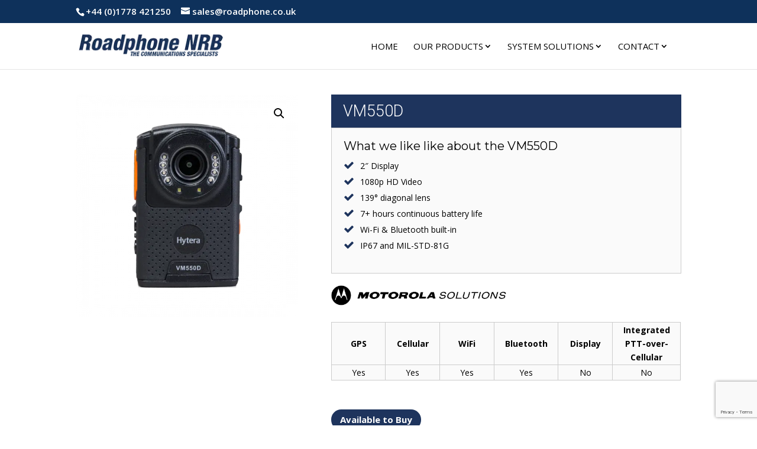

--- FILE ---
content_type: text/html; charset=utf-8
request_url: https://www.google.com/recaptcha/api2/anchor?ar=1&k=6LdGD8AZAAAAAEDU41nH52fmPoaa1XGxh2WT-iFb&co=aHR0cHM6Ly93d3cucm9hZHBob25lLmNvLnVrOjQ0Mw..&hl=en&v=PoyoqOPhxBO7pBk68S4YbpHZ&size=invisible&anchor-ms=20000&execute-ms=30000&cb=4oi6hicccck
body_size: 48746
content:
<!DOCTYPE HTML><html dir="ltr" lang="en"><head><meta http-equiv="Content-Type" content="text/html; charset=UTF-8">
<meta http-equiv="X-UA-Compatible" content="IE=edge">
<title>reCAPTCHA</title>
<style type="text/css">
/* cyrillic-ext */
@font-face {
  font-family: 'Roboto';
  font-style: normal;
  font-weight: 400;
  font-stretch: 100%;
  src: url(//fonts.gstatic.com/s/roboto/v48/KFO7CnqEu92Fr1ME7kSn66aGLdTylUAMa3GUBHMdazTgWw.woff2) format('woff2');
  unicode-range: U+0460-052F, U+1C80-1C8A, U+20B4, U+2DE0-2DFF, U+A640-A69F, U+FE2E-FE2F;
}
/* cyrillic */
@font-face {
  font-family: 'Roboto';
  font-style: normal;
  font-weight: 400;
  font-stretch: 100%;
  src: url(//fonts.gstatic.com/s/roboto/v48/KFO7CnqEu92Fr1ME7kSn66aGLdTylUAMa3iUBHMdazTgWw.woff2) format('woff2');
  unicode-range: U+0301, U+0400-045F, U+0490-0491, U+04B0-04B1, U+2116;
}
/* greek-ext */
@font-face {
  font-family: 'Roboto';
  font-style: normal;
  font-weight: 400;
  font-stretch: 100%;
  src: url(//fonts.gstatic.com/s/roboto/v48/KFO7CnqEu92Fr1ME7kSn66aGLdTylUAMa3CUBHMdazTgWw.woff2) format('woff2');
  unicode-range: U+1F00-1FFF;
}
/* greek */
@font-face {
  font-family: 'Roboto';
  font-style: normal;
  font-weight: 400;
  font-stretch: 100%;
  src: url(//fonts.gstatic.com/s/roboto/v48/KFO7CnqEu92Fr1ME7kSn66aGLdTylUAMa3-UBHMdazTgWw.woff2) format('woff2');
  unicode-range: U+0370-0377, U+037A-037F, U+0384-038A, U+038C, U+038E-03A1, U+03A3-03FF;
}
/* math */
@font-face {
  font-family: 'Roboto';
  font-style: normal;
  font-weight: 400;
  font-stretch: 100%;
  src: url(//fonts.gstatic.com/s/roboto/v48/KFO7CnqEu92Fr1ME7kSn66aGLdTylUAMawCUBHMdazTgWw.woff2) format('woff2');
  unicode-range: U+0302-0303, U+0305, U+0307-0308, U+0310, U+0312, U+0315, U+031A, U+0326-0327, U+032C, U+032F-0330, U+0332-0333, U+0338, U+033A, U+0346, U+034D, U+0391-03A1, U+03A3-03A9, U+03B1-03C9, U+03D1, U+03D5-03D6, U+03F0-03F1, U+03F4-03F5, U+2016-2017, U+2034-2038, U+203C, U+2040, U+2043, U+2047, U+2050, U+2057, U+205F, U+2070-2071, U+2074-208E, U+2090-209C, U+20D0-20DC, U+20E1, U+20E5-20EF, U+2100-2112, U+2114-2115, U+2117-2121, U+2123-214F, U+2190, U+2192, U+2194-21AE, U+21B0-21E5, U+21F1-21F2, U+21F4-2211, U+2213-2214, U+2216-22FF, U+2308-230B, U+2310, U+2319, U+231C-2321, U+2336-237A, U+237C, U+2395, U+239B-23B7, U+23D0, U+23DC-23E1, U+2474-2475, U+25AF, U+25B3, U+25B7, U+25BD, U+25C1, U+25CA, U+25CC, U+25FB, U+266D-266F, U+27C0-27FF, U+2900-2AFF, U+2B0E-2B11, U+2B30-2B4C, U+2BFE, U+3030, U+FF5B, U+FF5D, U+1D400-1D7FF, U+1EE00-1EEFF;
}
/* symbols */
@font-face {
  font-family: 'Roboto';
  font-style: normal;
  font-weight: 400;
  font-stretch: 100%;
  src: url(//fonts.gstatic.com/s/roboto/v48/KFO7CnqEu92Fr1ME7kSn66aGLdTylUAMaxKUBHMdazTgWw.woff2) format('woff2');
  unicode-range: U+0001-000C, U+000E-001F, U+007F-009F, U+20DD-20E0, U+20E2-20E4, U+2150-218F, U+2190, U+2192, U+2194-2199, U+21AF, U+21E6-21F0, U+21F3, U+2218-2219, U+2299, U+22C4-22C6, U+2300-243F, U+2440-244A, U+2460-24FF, U+25A0-27BF, U+2800-28FF, U+2921-2922, U+2981, U+29BF, U+29EB, U+2B00-2BFF, U+4DC0-4DFF, U+FFF9-FFFB, U+10140-1018E, U+10190-1019C, U+101A0, U+101D0-101FD, U+102E0-102FB, U+10E60-10E7E, U+1D2C0-1D2D3, U+1D2E0-1D37F, U+1F000-1F0FF, U+1F100-1F1AD, U+1F1E6-1F1FF, U+1F30D-1F30F, U+1F315, U+1F31C, U+1F31E, U+1F320-1F32C, U+1F336, U+1F378, U+1F37D, U+1F382, U+1F393-1F39F, U+1F3A7-1F3A8, U+1F3AC-1F3AF, U+1F3C2, U+1F3C4-1F3C6, U+1F3CA-1F3CE, U+1F3D4-1F3E0, U+1F3ED, U+1F3F1-1F3F3, U+1F3F5-1F3F7, U+1F408, U+1F415, U+1F41F, U+1F426, U+1F43F, U+1F441-1F442, U+1F444, U+1F446-1F449, U+1F44C-1F44E, U+1F453, U+1F46A, U+1F47D, U+1F4A3, U+1F4B0, U+1F4B3, U+1F4B9, U+1F4BB, U+1F4BF, U+1F4C8-1F4CB, U+1F4D6, U+1F4DA, U+1F4DF, U+1F4E3-1F4E6, U+1F4EA-1F4ED, U+1F4F7, U+1F4F9-1F4FB, U+1F4FD-1F4FE, U+1F503, U+1F507-1F50B, U+1F50D, U+1F512-1F513, U+1F53E-1F54A, U+1F54F-1F5FA, U+1F610, U+1F650-1F67F, U+1F687, U+1F68D, U+1F691, U+1F694, U+1F698, U+1F6AD, U+1F6B2, U+1F6B9-1F6BA, U+1F6BC, U+1F6C6-1F6CF, U+1F6D3-1F6D7, U+1F6E0-1F6EA, U+1F6F0-1F6F3, U+1F6F7-1F6FC, U+1F700-1F7FF, U+1F800-1F80B, U+1F810-1F847, U+1F850-1F859, U+1F860-1F887, U+1F890-1F8AD, U+1F8B0-1F8BB, U+1F8C0-1F8C1, U+1F900-1F90B, U+1F93B, U+1F946, U+1F984, U+1F996, U+1F9E9, U+1FA00-1FA6F, U+1FA70-1FA7C, U+1FA80-1FA89, U+1FA8F-1FAC6, U+1FACE-1FADC, U+1FADF-1FAE9, U+1FAF0-1FAF8, U+1FB00-1FBFF;
}
/* vietnamese */
@font-face {
  font-family: 'Roboto';
  font-style: normal;
  font-weight: 400;
  font-stretch: 100%;
  src: url(//fonts.gstatic.com/s/roboto/v48/KFO7CnqEu92Fr1ME7kSn66aGLdTylUAMa3OUBHMdazTgWw.woff2) format('woff2');
  unicode-range: U+0102-0103, U+0110-0111, U+0128-0129, U+0168-0169, U+01A0-01A1, U+01AF-01B0, U+0300-0301, U+0303-0304, U+0308-0309, U+0323, U+0329, U+1EA0-1EF9, U+20AB;
}
/* latin-ext */
@font-face {
  font-family: 'Roboto';
  font-style: normal;
  font-weight: 400;
  font-stretch: 100%;
  src: url(//fonts.gstatic.com/s/roboto/v48/KFO7CnqEu92Fr1ME7kSn66aGLdTylUAMa3KUBHMdazTgWw.woff2) format('woff2');
  unicode-range: U+0100-02BA, U+02BD-02C5, U+02C7-02CC, U+02CE-02D7, U+02DD-02FF, U+0304, U+0308, U+0329, U+1D00-1DBF, U+1E00-1E9F, U+1EF2-1EFF, U+2020, U+20A0-20AB, U+20AD-20C0, U+2113, U+2C60-2C7F, U+A720-A7FF;
}
/* latin */
@font-face {
  font-family: 'Roboto';
  font-style: normal;
  font-weight: 400;
  font-stretch: 100%;
  src: url(//fonts.gstatic.com/s/roboto/v48/KFO7CnqEu92Fr1ME7kSn66aGLdTylUAMa3yUBHMdazQ.woff2) format('woff2');
  unicode-range: U+0000-00FF, U+0131, U+0152-0153, U+02BB-02BC, U+02C6, U+02DA, U+02DC, U+0304, U+0308, U+0329, U+2000-206F, U+20AC, U+2122, U+2191, U+2193, U+2212, U+2215, U+FEFF, U+FFFD;
}
/* cyrillic-ext */
@font-face {
  font-family: 'Roboto';
  font-style: normal;
  font-weight: 500;
  font-stretch: 100%;
  src: url(//fonts.gstatic.com/s/roboto/v48/KFO7CnqEu92Fr1ME7kSn66aGLdTylUAMa3GUBHMdazTgWw.woff2) format('woff2');
  unicode-range: U+0460-052F, U+1C80-1C8A, U+20B4, U+2DE0-2DFF, U+A640-A69F, U+FE2E-FE2F;
}
/* cyrillic */
@font-face {
  font-family: 'Roboto';
  font-style: normal;
  font-weight: 500;
  font-stretch: 100%;
  src: url(//fonts.gstatic.com/s/roboto/v48/KFO7CnqEu92Fr1ME7kSn66aGLdTylUAMa3iUBHMdazTgWw.woff2) format('woff2');
  unicode-range: U+0301, U+0400-045F, U+0490-0491, U+04B0-04B1, U+2116;
}
/* greek-ext */
@font-face {
  font-family: 'Roboto';
  font-style: normal;
  font-weight: 500;
  font-stretch: 100%;
  src: url(//fonts.gstatic.com/s/roboto/v48/KFO7CnqEu92Fr1ME7kSn66aGLdTylUAMa3CUBHMdazTgWw.woff2) format('woff2');
  unicode-range: U+1F00-1FFF;
}
/* greek */
@font-face {
  font-family: 'Roboto';
  font-style: normal;
  font-weight: 500;
  font-stretch: 100%;
  src: url(//fonts.gstatic.com/s/roboto/v48/KFO7CnqEu92Fr1ME7kSn66aGLdTylUAMa3-UBHMdazTgWw.woff2) format('woff2');
  unicode-range: U+0370-0377, U+037A-037F, U+0384-038A, U+038C, U+038E-03A1, U+03A3-03FF;
}
/* math */
@font-face {
  font-family: 'Roboto';
  font-style: normal;
  font-weight: 500;
  font-stretch: 100%;
  src: url(//fonts.gstatic.com/s/roboto/v48/KFO7CnqEu92Fr1ME7kSn66aGLdTylUAMawCUBHMdazTgWw.woff2) format('woff2');
  unicode-range: U+0302-0303, U+0305, U+0307-0308, U+0310, U+0312, U+0315, U+031A, U+0326-0327, U+032C, U+032F-0330, U+0332-0333, U+0338, U+033A, U+0346, U+034D, U+0391-03A1, U+03A3-03A9, U+03B1-03C9, U+03D1, U+03D5-03D6, U+03F0-03F1, U+03F4-03F5, U+2016-2017, U+2034-2038, U+203C, U+2040, U+2043, U+2047, U+2050, U+2057, U+205F, U+2070-2071, U+2074-208E, U+2090-209C, U+20D0-20DC, U+20E1, U+20E5-20EF, U+2100-2112, U+2114-2115, U+2117-2121, U+2123-214F, U+2190, U+2192, U+2194-21AE, U+21B0-21E5, U+21F1-21F2, U+21F4-2211, U+2213-2214, U+2216-22FF, U+2308-230B, U+2310, U+2319, U+231C-2321, U+2336-237A, U+237C, U+2395, U+239B-23B7, U+23D0, U+23DC-23E1, U+2474-2475, U+25AF, U+25B3, U+25B7, U+25BD, U+25C1, U+25CA, U+25CC, U+25FB, U+266D-266F, U+27C0-27FF, U+2900-2AFF, U+2B0E-2B11, U+2B30-2B4C, U+2BFE, U+3030, U+FF5B, U+FF5D, U+1D400-1D7FF, U+1EE00-1EEFF;
}
/* symbols */
@font-face {
  font-family: 'Roboto';
  font-style: normal;
  font-weight: 500;
  font-stretch: 100%;
  src: url(//fonts.gstatic.com/s/roboto/v48/KFO7CnqEu92Fr1ME7kSn66aGLdTylUAMaxKUBHMdazTgWw.woff2) format('woff2');
  unicode-range: U+0001-000C, U+000E-001F, U+007F-009F, U+20DD-20E0, U+20E2-20E4, U+2150-218F, U+2190, U+2192, U+2194-2199, U+21AF, U+21E6-21F0, U+21F3, U+2218-2219, U+2299, U+22C4-22C6, U+2300-243F, U+2440-244A, U+2460-24FF, U+25A0-27BF, U+2800-28FF, U+2921-2922, U+2981, U+29BF, U+29EB, U+2B00-2BFF, U+4DC0-4DFF, U+FFF9-FFFB, U+10140-1018E, U+10190-1019C, U+101A0, U+101D0-101FD, U+102E0-102FB, U+10E60-10E7E, U+1D2C0-1D2D3, U+1D2E0-1D37F, U+1F000-1F0FF, U+1F100-1F1AD, U+1F1E6-1F1FF, U+1F30D-1F30F, U+1F315, U+1F31C, U+1F31E, U+1F320-1F32C, U+1F336, U+1F378, U+1F37D, U+1F382, U+1F393-1F39F, U+1F3A7-1F3A8, U+1F3AC-1F3AF, U+1F3C2, U+1F3C4-1F3C6, U+1F3CA-1F3CE, U+1F3D4-1F3E0, U+1F3ED, U+1F3F1-1F3F3, U+1F3F5-1F3F7, U+1F408, U+1F415, U+1F41F, U+1F426, U+1F43F, U+1F441-1F442, U+1F444, U+1F446-1F449, U+1F44C-1F44E, U+1F453, U+1F46A, U+1F47D, U+1F4A3, U+1F4B0, U+1F4B3, U+1F4B9, U+1F4BB, U+1F4BF, U+1F4C8-1F4CB, U+1F4D6, U+1F4DA, U+1F4DF, U+1F4E3-1F4E6, U+1F4EA-1F4ED, U+1F4F7, U+1F4F9-1F4FB, U+1F4FD-1F4FE, U+1F503, U+1F507-1F50B, U+1F50D, U+1F512-1F513, U+1F53E-1F54A, U+1F54F-1F5FA, U+1F610, U+1F650-1F67F, U+1F687, U+1F68D, U+1F691, U+1F694, U+1F698, U+1F6AD, U+1F6B2, U+1F6B9-1F6BA, U+1F6BC, U+1F6C6-1F6CF, U+1F6D3-1F6D7, U+1F6E0-1F6EA, U+1F6F0-1F6F3, U+1F6F7-1F6FC, U+1F700-1F7FF, U+1F800-1F80B, U+1F810-1F847, U+1F850-1F859, U+1F860-1F887, U+1F890-1F8AD, U+1F8B0-1F8BB, U+1F8C0-1F8C1, U+1F900-1F90B, U+1F93B, U+1F946, U+1F984, U+1F996, U+1F9E9, U+1FA00-1FA6F, U+1FA70-1FA7C, U+1FA80-1FA89, U+1FA8F-1FAC6, U+1FACE-1FADC, U+1FADF-1FAE9, U+1FAF0-1FAF8, U+1FB00-1FBFF;
}
/* vietnamese */
@font-face {
  font-family: 'Roboto';
  font-style: normal;
  font-weight: 500;
  font-stretch: 100%;
  src: url(//fonts.gstatic.com/s/roboto/v48/KFO7CnqEu92Fr1ME7kSn66aGLdTylUAMa3OUBHMdazTgWw.woff2) format('woff2');
  unicode-range: U+0102-0103, U+0110-0111, U+0128-0129, U+0168-0169, U+01A0-01A1, U+01AF-01B0, U+0300-0301, U+0303-0304, U+0308-0309, U+0323, U+0329, U+1EA0-1EF9, U+20AB;
}
/* latin-ext */
@font-face {
  font-family: 'Roboto';
  font-style: normal;
  font-weight: 500;
  font-stretch: 100%;
  src: url(//fonts.gstatic.com/s/roboto/v48/KFO7CnqEu92Fr1ME7kSn66aGLdTylUAMa3KUBHMdazTgWw.woff2) format('woff2');
  unicode-range: U+0100-02BA, U+02BD-02C5, U+02C7-02CC, U+02CE-02D7, U+02DD-02FF, U+0304, U+0308, U+0329, U+1D00-1DBF, U+1E00-1E9F, U+1EF2-1EFF, U+2020, U+20A0-20AB, U+20AD-20C0, U+2113, U+2C60-2C7F, U+A720-A7FF;
}
/* latin */
@font-face {
  font-family: 'Roboto';
  font-style: normal;
  font-weight: 500;
  font-stretch: 100%;
  src: url(//fonts.gstatic.com/s/roboto/v48/KFO7CnqEu92Fr1ME7kSn66aGLdTylUAMa3yUBHMdazQ.woff2) format('woff2');
  unicode-range: U+0000-00FF, U+0131, U+0152-0153, U+02BB-02BC, U+02C6, U+02DA, U+02DC, U+0304, U+0308, U+0329, U+2000-206F, U+20AC, U+2122, U+2191, U+2193, U+2212, U+2215, U+FEFF, U+FFFD;
}
/* cyrillic-ext */
@font-face {
  font-family: 'Roboto';
  font-style: normal;
  font-weight: 900;
  font-stretch: 100%;
  src: url(//fonts.gstatic.com/s/roboto/v48/KFO7CnqEu92Fr1ME7kSn66aGLdTylUAMa3GUBHMdazTgWw.woff2) format('woff2');
  unicode-range: U+0460-052F, U+1C80-1C8A, U+20B4, U+2DE0-2DFF, U+A640-A69F, U+FE2E-FE2F;
}
/* cyrillic */
@font-face {
  font-family: 'Roboto';
  font-style: normal;
  font-weight: 900;
  font-stretch: 100%;
  src: url(//fonts.gstatic.com/s/roboto/v48/KFO7CnqEu92Fr1ME7kSn66aGLdTylUAMa3iUBHMdazTgWw.woff2) format('woff2');
  unicode-range: U+0301, U+0400-045F, U+0490-0491, U+04B0-04B1, U+2116;
}
/* greek-ext */
@font-face {
  font-family: 'Roboto';
  font-style: normal;
  font-weight: 900;
  font-stretch: 100%;
  src: url(//fonts.gstatic.com/s/roboto/v48/KFO7CnqEu92Fr1ME7kSn66aGLdTylUAMa3CUBHMdazTgWw.woff2) format('woff2');
  unicode-range: U+1F00-1FFF;
}
/* greek */
@font-face {
  font-family: 'Roboto';
  font-style: normal;
  font-weight: 900;
  font-stretch: 100%;
  src: url(//fonts.gstatic.com/s/roboto/v48/KFO7CnqEu92Fr1ME7kSn66aGLdTylUAMa3-UBHMdazTgWw.woff2) format('woff2');
  unicode-range: U+0370-0377, U+037A-037F, U+0384-038A, U+038C, U+038E-03A1, U+03A3-03FF;
}
/* math */
@font-face {
  font-family: 'Roboto';
  font-style: normal;
  font-weight: 900;
  font-stretch: 100%;
  src: url(//fonts.gstatic.com/s/roboto/v48/KFO7CnqEu92Fr1ME7kSn66aGLdTylUAMawCUBHMdazTgWw.woff2) format('woff2');
  unicode-range: U+0302-0303, U+0305, U+0307-0308, U+0310, U+0312, U+0315, U+031A, U+0326-0327, U+032C, U+032F-0330, U+0332-0333, U+0338, U+033A, U+0346, U+034D, U+0391-03A1, U+03A3-03A9, U+03B1-03C9, U+03D1, U+03D5-03D6, U+03F0-03F1, U+03F4-03F5, U+2016-2017, U+2034-2038, U+203C, U+2040, U+2043, U+2047, U+2050, U+2057, U+205F, U+2070-2071, U+2074-208E, U+2090-209C, U+20D0-20DC, U+20E1, U+20E5-20EF, U+2100-2112, U+2114-2115, U+2117-2121, U+2123-214F, U+2190, U+2192, U+2194-21AE, U+21B0-21E5, U+21F1-21F2, U+21F4-2211, U+2213-2214, U+2216-22FF, U+2308-230B, U+2310, U+2319, U+231C-2321, U+2336-237A, U+237C, U+2395, U+239B-23B7, U+23D0, U+23DC-23E1, U+2474-2475, U+25AF, U+25B3, U+25B7, U+25BD, U+25C1, U+25CA, U+25CC, U+25FB, U+266D-266F, U+27C0-27FF, U+2900-2AFF, U+2B0E-2B11, U+2B30-2B4C, U+2BFE, U+3030, U+FF5B, U+FF5D, U+1D400-1D7FF, U+1EE00-1EEFF;
}
/* symbols */
@font-face {
  font-family: 'Roboto';
  font-style: normal;
  font-weight: 900;
  font-stretch: 100%;
  src: url(//fonts.gstatic.com/s/roboto/v48/KFO7CnqEu92Fr1ME7kSn66aGLdTylUAMaxKUBHMdazTgWw.woff2) format('woff2');
  unicode-range: U+0001-000C, U+000E-001F, U+007F-009F, U+20DD-20E0, U+20E2-20E4, U+2150-218F, U+2190, U+2192, U+2194-2199, U+21AF, U+21E6-21F0, U+21F3, U+2218-2219, U+2299, U+22C4-22C6, U+2300-243F, U+2440-244A, U+2460-24FF, U+25A0-27BF, U+2800-28FF, U+2921-2922, U+2981, U+29BF, U+29EB, U+2B00-2BFF, U+4DC0-4DFF, U+FFF9-FFFB, U+10140-1018E, U+10190-1019C, U+101A0, U+101D0-101FD, U+102E0-102FB, U+10E60-10E7E, U+1D2C0-1D2D3, U+1D2E0-1D37F, U+1F000-1F0FF, U+1F100-1F1AD, U+1F1E6-1F1FF, U+1F30D-1F30F, U+1F315, U+1F31C, U+1F31E, U+1F320-1F32C, U+1F336, U+1F378, U+1F37D, U+1F382, U+1F393-1F39F, U+1F3A7-1F3A8, U+1F3AC-1F3AF, U+1F3C2, U+1F3C4-1F3C6, U+1F3CA-1F3CE, U+1F3D4-1F3E0, U+1F3ED, U+1F3F1-1F3F3, U+1F3F5-1F3F7, U+1F408, U+1F415, U+1F41F, U+1F426, U+1F43F, U+1F441-1F442, U+1F444, U+1F446-1F449, U+1F44C-1F44E, U+1F453, U+1F46A, U+1F47D, U+1F4A3, U+1F4B0, U+1F4B3, U+1F4B9, U+1F4BB, U+1F4BF, U+1F4C8-1F4CB, U+1F4D6, U+1F4DA, U+1F4DF, U+1F4E3-1F4E6, U+1F4EA-1F4ED, U+1F4F7, U+1F4F9-1F4FB, U+1F4FD-1F4FE, U+1F503, U+1F507-1F50B, U+1F50D, U+1F512-1F513, U+1F53E-1F54A, U+1F54F-1F5FA, U+1F610, U+1F650-1F67F, U+1F687, U+1F68D, U+1F691, U+1F694, U+1F698, U+1F6AD, U+1F6B2, U+1F6B9-1F6BA, U+1F6BC, U+1F6C6-1F6CF, U+1F6D3-1F6D7, U+1F6E0-1F6EA, U+1F6F0-1F6F3, U+1F6F7-1F6FC, U+1F700-1F7FF, U+1F800-1F80B, U+1F810-1F847, U+1F850-1F859, U+1F860-1F887, U+1F890-1F8AD, U+1F8B0-1F8BB, U+1F8C0-1F8C1, U+1F900-1F90B, U+1F93B, U+1F946, U+1F984, U+1F996, U+1F9E9, U+1FA00-1FA6F, U+1FA70-1FA7C, U+1FA80-1FA89, U+1FA8F-1FAC6, U+1FACE-1FADC, U+1FADF-1FAE9, U+1FAF0-1FAF8, U+1FB00-1FBFF;
}
/* vietnamese */
@font-face {
  font-family: 'Roboto';
  font-style: normal;
  font-weight: 900;
  font-stretch: 100%;
  src: url(//fonts.gstatic.com/s/roboto/v48/KFO7CnqEu92Fr1ME7kSn66aGLdTylUAMa3OUBHMdazTgWw.woff2) format('woff2');
  unicode-range: U+0102-0103, U+0110-0111, U+0128-0129, U+0168-0169, U+01A0-01A1, U+01AF-01B0, U+0300-0301, U+0303-0304, U+0308-0309, U+0323, U+0329, U+1EA0-1EF9, U+20AB;
}
/* latin-ext */
@font-face {
  font-family: 'Roboto';
  font-style: normal;
  font-weight: 900;
  font-stretch: 100%;
  src: url(//fonts.gstatic.com/s/roboto/v48/KFO7CnqEu92Fr1ME7kSn66aGLdTylUAMa3KUBHMdazTgWw.woff2) format('woff2');
  unicode-range: U+0100-02BA, U+02BD-02C5, U+02C7-02CC, U+02CE-02D7, U+02DD-02FF, U+0304, U+0308, U+0329, U+1D00-1DBF, U+1E00-1E9F, U+1EF2-1EFF, U+2020, U+20A0-20AB, U+20AD-20C0, U+2113, U+2C60-2C7F, U+A720-A7FF;
}
/* latin */
@font-face {
  font-family: 'Roboto';
  font-style: normal;
  font-weight: 900;
  font-stretch: 100%;
  src: url(//fonts.gstatic.com/s/roboto/v48/KFO7CnqEu92Fr1ME7kSn66aGLdTylUAMa3yUBHMdazQ.woff2) format('woff2');
  unicode-range: U+0000-00FF, U+0131, U+0152-0153, U+02BB-02BC, U+02C6, U+02DA, U+02DC, U+0304, U+0308, U+0329, U+2000-206F, U+20AC, U+2122, U+2191, U+2193, U+2212, U+2215, U+FEFF, U+FFFD;
}

</style>
<link rel="stylesheet" type="text/css" href="https://www.gstatic.com/recaptcha/releases/PoyoqOPhxBO7pBk68S4YbpHZ/styles__ltr.css">
<script nonce="NFGfRMucYiXT4e5i4oQBNA" type="text/javascript">window['__recaptcha_api'] = 'https://www.google.com/recaptcha/api2/';</script>
<script type="text/javascript" src="https://www.gstatic.com/recaptcha/releases/PoyoqOPhxBO7pBk68S4YbpHZ/recaptcha__en.js" nonce="NFGfRMucYiXT4e5i4oQBNA">
      
    </script></head>
<body><div id="rc-anchor-alert" class="rc-anchor-alert"></div>
<input type="hidden" id="recaptcha-token" value="[base64]">
<script type="text/javascript" nonce="NFGfRMucYiXT4e5i4oQBNA">
      recaptcha.anchor.Main.init("[\x22ainput\x22,[\x22bgdata\x22,\x22\x22,\[base64]/[base64]/MjU1Ong/[base64]/[base64]/[base64]/[base64]/[base64]/[base64]/[base64]/[base64]/[base64]/[base64]/[base64]/[base64]/[base64]/[base64]/[base64]\\u003d\x22,\[base64]\\u003d\x22,\x22wq/DgXLDnVbDoD/DmcKzCnPDpTbCqTTDuxBLwq14wrdowqDDmAQzwrjCsVhBw6vDtSnCt1fClD3DkMKCw4wTw4zDssKHGyjCvnrDkDNaAlrDnMOBwrjCgcO+B8KNw4s5wobDiTUDw4HCtHF3fMKGw7rChsK6FMKSwowuwozDqcOxWMKVwpDCoi/Cl8OyP2ZOAAttw47CmyHCksK+wp1cw53ChMKSwr3Cp8K4w4MROi4BwpIWwrJXPBoEScKsM1jCoj1JWsO5wowJw6Rewr/[base64]/Dig/[base64]/w4kjcCIfGMO1W8KlHGrCtHBrw60EbENtw6zCucK5WkDCrlbCk8KAD2nDgMOtZjNGA8KSw5rCgiRTw5XDusKbw47Cums1W8OKSw0TVikZw7IPfUZTV8KWw59GBnZ+XGrDi8K9w7/CtsK2w7t0WRY+woDCng7ChhXDpcOFwrw3LcOBAXpkw5NAMMK8wqw+FsOqw5M+wr3DmmjCgsOWIMO2T8KXPsKmYcKTdMO8wqw+FybDk3rDpgYSwpZbwownLV8ADMKLNcO1CcOASMOydsOGwo3Cj0/Ct8KfwpkMXMOpDsKLwpAEKsKLSsO6wrPDqRMxwo8AQQLDncKQacOxAsO9wqBWw5XCt8O1Mhhed8K4F8ObdsKzFhB0DMKxw7bCjzPDoMO8wrt2AcKhNW80dMOGwqrCtsO2QsO3w7EBB8OBw7YccH7Di1LDmsO0wrhxTMKXw6krHz9PwroxBsOOBcOmw40rfcK4PjQRwp/CmsKGwqR6w4DDq8KqCH3Ch3DCuWYTO8KGw5p1w7LCmnsFZVsZNGIIwq0rPGh6GsOVYn8NFFLCpMKQLcKgwrbDqMOSw7LDgA0aPcKjwp3DnCBaYcOMw7x0GVjCpSpYOWAaw7nDqsOFwr/DhRHDuQh7DsKzcncqwqTDg1RZwpzDuE/CjC9Fwp7CggY/[base64]/Vj3DlsK9LmRGM8OqJhhiEArDkF/[base64]/DiEbChiJ5RcOVQMKObDrCjkjDusObw5HCoMOYw6csDFPCjD9WwpBgcDM1AsKFOx4zE2nDiW5sRxQFE0QzBVBbPUrDszJaBsKmw4JrwrfCicOxMcKnw7Eew6ZkVGvCkcOaw4dJGw3CuAlPwp/[base64]/Cg0PDnynDqDY3egvDv8OmwpUpDsKfw7xwDsOhb8Okw5YUX0DClgLCuWHDh0jDhMOzPSXDpAYxw43DphzCrcO3LFR7w7rCl8OJw4Utw4BYBFB1WiRdBcK5w5ptwqk9w6XDuwJKw6Arw6RPwr4/wrXCjcKxC8OJM2JmLcKNwqB9G8Oow47CiMKjw7VSDsOAw59PAndwasONXGzCqcK1woNLw5R2w43Di8ORLMK4YGPDn8OrwpcIFMOqBD1DF8OOGQEALVFOd8KbNmvCnwjCpF17EHvDs2g+wrlYwo8tw6TCrsKlwrLCgsKIS8KyC0XDmnrDmRsoB8Kad8KlVyQxw6/DpidHfcKcw4g9wpUtwpNlwpAYwr3DrcODbcKJfcO0dGA7wot7w5sZw77Dk1ILHHXDuH1/[base64]/DpF7CkCkvPcKBEX/Cnz3Dsk9fW8KBEBVew60RB2hwYcKAw5bCosOlRcOpw7fDn19HwppmwofDk0nDhcOEwpl1wqzDphPCkjXDlUZqecOhPkLCiw/DlG3CtsO0w6hzw4LCtMOgDwvDkBVDwqFCdMK9PRTDvykAQzfDjMKARkN8wpZpw5tlw7MOwpZyecKoFsOhw5Mcwos8JsKva8Oowo4Ww7/CpV50wqpowrvDk8KUw7/CvBFIworCjcO/JsKAw4fCgcONw7QUETB3IMOPUMOHChYSwqI0JsOGwozCqD0aBA3CmcKBwrJVPMKhcH/CtcKaDmRYwrBTw6TDgVXDjHUUDwjCr8KGLsOAwrVYahZQMwYGT8O1w6dYIMKfbsKMATkZw7jDv8K4w7U1RWfDrTPCqcK0Jh1eQcKyN0XCgWHCuHR2SSYGw7/[base64]/[base64]/Dgm9cUMOiwqwiwoZ4HMOnYMKjwpPDt8KRYHLCmSPCgFDDhsOVMsKqwp0bKSXCohHCj8OVwpvCmMKcw6fCrVDCn8OMwprCksO7wqnCt8OGQcKIeUUuNibCs8KEw67DmydkWDl3HsONAxthwr/DhiXDlcO8wofDpcOFw5LDuk3DmSEdw4jChBnDimAGw6vCicOZasKZw4TDjsOvw48PwpBDw53CjGEOw5JGw5d9UMKjwpbDl8OqEsKKwrDCkkrCpMO4wqjDm8KTMGzDsMOYw6USwoVdw7kswoUGw5DCvgrCvMKUw5/CnMKQw5jDgsKew60twpvClwHDnl1FwrbDp3/Dn8OqOhgcUlbCowDCv3YhWipDw6HDhcK+wq/DkMKWJsKQKRIRw7B/w7JPw5jDs8Krwpl1P8OkS3sGNcOxw4oJw6o9Sgd1w5c9dsObw4ApwpXClMKOw6oRwqjDrcOLZMOhbMKUdMKmwpfDp8OlwqMxTzwDaW4pHMK8w67DmsKxwoTCisOew7liwq07GWg/cwTDijR4w4M1IMOtwoDCnxLDi8KCQzHCs8O0wrfCk8KieMOIw63DhsKyw6rClnHDlGoIwozDisOzw6E8w7gww6/CtcKmw7EpUsKjbsOxRMKww6jDnnwKT20Aw63Cum8LwpnDosOmwpk/OsOzw5MOw63CnsK0w4V/wp5paxlzecOUw7BJw7o4YE/DuMOaLEJmwqglNWTDiMO3w5ZwIsKkwp3DjTYiwoMowrTCjlHDvzx4w5LDoUYCH0Z1C3FVWsOJwoA/wp89c8OnwqsEwq1tUCHDhcKKw7RJwoV6J8Kxw63DtSQVwqXDpiDDmS9wZ3UPw5wmfsKPOsKiw6Mdw7kFA8Kfw5DCv0HCnzPCtcKqw4PCvcOgLyHDvi/CkQ5ZwoErw6JLFBoFwq/CvMKwG3B1dMOGw6RuFCcnwptlPjbCtF5IW8OAwqogwrVBB8O5W8KyTDcqw43DmSwTFwUZRMOmwrcNdMK5w67ClGcAwrDCisO6w7NMw41gwovCr8KHwprCl8OlIG/DucKnwq5FwqEEwol+wq9+ZsKXaMOkw5MXw45DYADDnXjCosK8YMOGQSkbwqguaMKuUiHCmG8oeMOsN8KJdMKMb8OVw7vDtMOGw4rCgcKqOsOVUsOKw5LCmmMywq/DvSnDgsKddmPDnnoEPMO+dcOKwqfCqCwATMK2KMO9wrxqT8K6eCUsQQzChAAVwrbDksK9w7ZMwrUAJHZKKhLDiUbDm8KBw4UlBWJdwqnCuBvDr1odNyU/LsO5wrF2UEx8WcOQw6HDv8OZTcKFw457AlwYAcOsw54wGMKnw5bDr8OSB8KzFy56wrDClV7DoMOeDwzCh8OsUEsPw6rDjEbDuU3DjzlKwpZlwoNZwrIhwpHCjDzCkBXDnhBnw7MUw6Yqw6/[base64]/[base64]/Dh8O4dMOpVXMZBMOQegF+P8OYw4MTw5fDqhXDmhHDnSZ1Y2URNsK8w4/DgcOnQFHDnsOxOcO3F8KiwpHChkd0Zwhtw4zDncOTwqwfw4/DjFbDrhHDvk9BwqbCsWPChBLChR8Uw4MPJnR+wo/[base64]/w7fClgMwwrAzfjh6PsKTAUXDjGomcEzDoMKxwovDnMKeZiHClsO3w5ExY8K1w57Do8OCw43CuMK0eMOewpBOw4kXwpXCvMKQwpLDnsKpwqzDjMKWwr3CpWBnJxbCh8OWG8K0f2k0woRgwqzDh8K1w47DpG/CmsKRwr7ChBxIElxQEVLCvxHDtsOpw5lEwqQ8A8KPwqXCp8Odw5kMw5RGw6QSwo4nwpJMVsKkWsKuL8OJX8K+w6gpNcOuQMKPw77DgC3CkcOPAnHCrcOew7hkwoQ9QEhRDjbDhmBUwq7CqcOWSFYuwpLCvRzDsSQIdcKoR01XXSQCF8KCZkVGZcOaIsO/eVjDp8O1RGTDmsKTwrNPYRDCrcO/wpPDj3bCtHvCpVgNw5zCnMKQccOhAsOybkXDscOSbsKUwoLCnBHCrDZKwqTCksOMw7/CmnHDoSnDmcOCM8K+AFBkBsKQwpPDjMKfwpwvw7/DocOgW8OUw75owqIpcSPDgMK0w5gnc3NdwoN6FQTCqDzCgj/CgAt2w7sUXcKzwqHCoQ92wo03MX7DpXzDhcKiHUtNw7UDVcKkw5kNQMKTw6ATAk/[base64]/DiwNbwqluGyVvd8OAGsOWwqcvGsKXKxw/woYOYcOzw4s4ZsOyw7Vyw6woVyjDrsK9w6RZDsOnw6wuXsKKXBHCohbCr2HCuSzCuAHCqXlNfMO1UsOMw60PeksEP8KqwpTCrBgsDMKvw5U3GMOsHMKGwokTwpB+wqw4w43CtHnDocK5PcKHEcO3HxHDmMKAwpJoL27DsFtiw4Zqw43Du38Gw6djQEtzW0zCjgk/W8OQMcKuw6MpVMOhw4LDg8ONw58iYBHChMKiwonCjsKZc8KOPSJYbFUYwqIrw4MPw5whwpfCsB/[base64]/DiTjCsR5Iwr3Dm8K/wqUKw5UpYMKUGGjCs8ORRcO/w47Drx8Gw5zDgsKlK2ovYMOWZ20TbMKeR2vCh8K7w6PDnl0RKxoIw6nCusOnw68zwrXDiHLDsiNhw5DDvRFGw6tTEwMARn7CpsKvw7/CrsOpw7wfWAHCliR2wrUzCsOPR8KjwpHCtiwnajbCu2jDr3s5w6o0w7/DlBh5bkcCM8Ksw7Jow4lAwoA9w5bDnA7CqyzClsK0w7nDqEwqaMKTworDmjAmcMOHw4rDtcKbw5vDjX7CnGNbC8OuC8KRZsKuw4HDgcOfUh9vw6fCvMO9SzslFcKweyPCuzhVwqZmYF5kXMK/[base64]/DlVwWFhhNwppBw4AOQsK1WcOxw6zDoAPCt19rfFLDoiDDhMKSGMKVS1gBw4YFZTjCgWJLwqsRw6HDocKXH2zCuxLDpcKdbMOPX8OSw4ZqQsKJPsOycUHDuXRAEcKVw4zClXMewpbDpsO6T8OvdcKdEWt/w7dZw4tIw6QzCwYcc27CuCnCk8O2LwAVw4jCksOXwq/CmSMOw4AvwqzDoS/[base64]/Dtjxsw757aDfCnzoEwpQGFifCm8KBwq7DtsOEwpTDlg1Aw6zCpMOPHcKTwotdw6gCEsK9w49BKcKowoPDvknCksKIwozChy8uesK/wqZXexjDosKQSGjDl8OSEHdaXQTDu3jCnEs7w7oke8KpYcODw7XCtcKxGw/DkMOcworCgsKWwoVrw7VfbsOIwozCksOEwpvDvRXDpcOeFTxeEkPDmMKzw6ERFyU+wp/[base64]/wpfCgzbDs8O1I8OGZx/[base64]/CimBswox3egTDg8OBfcOSJCrDvggPKG/DrynCoMOOScOvHRMmaCzDkMOLwoPDoSHCsiQfwojCp2XCsMKIw7fDq8O0PcOww6TDhMKPYg06P8Kcw4DDk15rwrHDhGfDr8KZBHTDqHVnRHhnw7/[base64]/Drz9KwqfCuwIsw6dRQk0aw7knw49KB13DuTfCv8Onw47Cu3jCuMKOZcOvHG5eE8OaZMOgwp7Dp17Ch8OIHsKCMT/[base64]/Cq8OyKlTCqcOJcsK4w6oOwo52en4EwrLCrUjDj0BBwqtEw6BhOcOpwpZKcXXCkcKYZ3IEw5jDsMObwonDjsOgwqHDmH7DtinClE3DjFHDisK1em/CmnU8AMKUw59ww73CpkTDksOvK3nDvRzDkcOzQ8OAH8KEwpvDi34Ow7ZmwpoeEsO2wotmwq3Crk3DgMOoIWjCuS8QS8OoCELDrgIRCGN4GMKRw67CnsK6w5tcfATCrMKGU2JRw7NHTnjDr0bDlsKKRMKlH8OpXsKcw5/CrSbDj0vCh8Kyw61nw5ZaNMOgwr/[base64]/DoMK0w5hVQ8OGfV/[base64]/OiIaw6wHfSnCvkbDuXAfw4vDtMKSMDjCjmQBdcOzGcOJwoPCiRA9w7EUw4vChTk7F8KhwqzCqcOtwr3DmMOjwq9TNMKRwr87wqTClBx8WBsCVMKCwo3Ct8ODwo7CgcOTF2AfW31fEMKBwrsUw6hYwoTDksONw77CiUBsw5BJwqHDjcOIw6XCq8KDKj8UwqQzEzEQwr/CqBhIwrt4woTDmMK/wpxXImsYOcO4w6NZwrMMcR9+VMO9wqk4T1c8ZTXDh0rDqRlBw7rCgEjCocONGH92TMK/wqHDhw/[base64]/[base64]/[base64]/w6zDmh7ChCzCucK6wpfCv8Kkw4rCqRnCksKvw5fCv8K3acO0aV4iPFBDMF/Dhnglw6DCh17CpMOIQiMmWsK0Ti3DlRfDjmfDgMKfHMKHaBLDsMKAOB7CpsOcecOzTWrCgWDDiDrDmCs/esKBwqtZw47DhcKsw7vDmwjCs25XTzFbbjNRf8KRQjwkw6vDnsKrPCADWsOPLSYbworDgcODwqdFw43DoVrDnCTCh8ONMn7DlVkNSDVjGWlsw5Qow5LDs2fDvMO2w6zChAoDw73CuX9Nwq3DjzclPl/[base64]/Ck8KtHsKlCsOvwo5tLMKHw5JcIsKswrU9L8K0w5UqZClgcm7Dq8OMOTrDlyHDpXnChTDDvnEydMKWYFcjw73DjMKGw4NKw69WDsOQdB/DmRjCtsKEw7gwRXDDtMOmwpM4SsO9w5bDqsKeRMOKwpTDmy4fwo/Ds2tWDsOUwqfCt8O6PsKfLMO8w4QiaMKAw4JzYsOlwqHDoWTCmcOEDXzCusK7fMKuP8OVw7rDisOQSgzCv8OlwqbChcO3XsKcwpvDgcOsw5YmwpIcATM2w4Faancoeg/[base64]/w5bDncO7w6LDuzAhVTbCt8KJw74Aw4MCICTDjD3Dp8O4CibDmcOEwqHDv8Ojwq3DnDorA0wdw6QEwpfDuMKEw5YDOMOKwp/DpTx1wofDilHDnRPDqMKPw6YCwrc/bEJmwopjMsOVwrIgYCvCtgTDu2FewpIcw5R9OBfDoBbDmsOOwoViF8KHwoHDocOqLCA9w409d0Ifw4gMC8KCw6ddwotswrMldsKkMMKiwpBuVzJrJnXDqBpMMmXDlMKnCMKfGcOqD8KAJzESw54/eT3DpW7CucK+wpXDkMOnw6xPAlDCrcObAlrDngVsIgV0FsKxQ8KcWMK9wonCnwbCg8KEwoDDpFlASn9Iwr7Dt8KNKcOwRMKLw7o/[base64]/w4nDp8K+FCzDicKRwowQBXDCowIRw5gewpnClHoTTsO7QmxxwrAsE8Kcw6skwo5FR8OwW8Ovw4hbKw3DuHvClcKTJcKkDcKSFMKxwoTCisKkwrQuw4DDv24Rw7HDgD/CrXBRw40iLMORKj/Ch8O8wrDCt8O1Q8KtdMKeU20tw6pqwo5NEcODw6HDgmzCpgR1K8KcAsOmwrDCqsKMwqLCpMOuwrPCq8KbMMOgZR0NC8K8KU/Dq8OZw7YTb21IFXbDisKtw6LDmjNfw4Vcw6gOeUDCj8Oww6LCicKRwrtkB8KHwqbDsVDDucK3RT8twoLDu0YnRMOow4JXwqI0CMKoOB4RTBd/w5hBw5jCqQY2wo3Cn8K9ITzDjsO7w6DCo8OHwqrDu8Oow5Z0woACwqTDrnQCwrDDpwxAw6XDtcKNw7dlwpzCq0MBwrTDizzDh8KGwoBWw5AaCMKoBSlNw4HDtQ/CkyjDuUfCoQrChsKgL0BAwpQLw4LDgznCk8Orw5kuwqJoPMODwpbDiMKUwofCgDJ6wpXDr8K5ThM5wo3CrAxCbg5fw5XCn0EZSDXDii7CsjDCmsOMwojClnLDp2XCiMKBKnx4woDDkcKiwqDDncOXO8K/wq4GRD/DgBI3woXDtl4uVsKKTsK6VV3CpMO+JMKja8KNwoYdwojCsVnCtMKxfMKWWMOPwqgOL8Ogw4l9wpbDnsOFaTEtccKlw5w9dMKjekDDtsO6wrh/SMO1w6TCnDTChgY2wrsFwqVTKcKDfsKoIgXDh3BldMKuwrHDtMKGw7HDnMK7w5/[base64]/[base64]/wrvCicOAwqxOQGTDlsOKCApSGX9jw4PDj01jw4DDt8KHVcOHKVlfw7UyCcKXw7bCksOOwpHCqcO0S0ViCS1eemoYwqHDk3RCZcOKwqYowq9aEMKeOMK+PMK1w57DscKBKsO1wp/CosKgw7gWw6g8w6s+QMKneQ1uwpbDjMOswpLCgMOWw5nDsVjCi0rDtMKSwpVHwpLDgMK9TcK/woZ7cMOsw7rCvUMZJMK5wqgCw5IHwpXDl8Kiwq8kO8KyUcKfwqfCh3jCn3XDjidbGhR/AGrChsOPGMO0IDlILEzClw9dVH4Ew78TIFzDrHpNfR7DuHJzwqVNw5lmN8KUPMO2woHDgcKqX8KFw5wVLAQlesKPwr/DuMOBwpxjw6x8w4rDosKPVMK5wpkDTcKEwr0Aw7XCl8OCw7hqOcKwdsOXeMOgw4R/[base64]/DsMOAFkjDgGHDjsK5CVtZw6TCmMOBw510wr3CssOXwoxww5HCjMK/F05/TUZXbMKLw7LDqEJ2w7AcBnnDrcOrRsO6HsOgWT5pwoDCiCtQwq/DkxLDrsOpw7gGYsO4w78nZcKkMMKow4EQw7DDn8KIWTfCqcKBw6jCi8OXwrbCpMOYbxYzw4UPfl7DscKwwoXChsOsw63ChMO4woHCpi3DmxlQwrPDvsK6RwtEVxvDjzxUwoPCkMKVwoPDkFrClcKOw6NFw6bCicKrw7xpdsOHwofCpQ/DizjDkH8gVhTCp0EWXQwCwpFFc8OWWgEbUAHDksKFw69Vw6Yew7jDkgDDlXrDt8OkwonCicKTw5N0BsOwCcOqM1BfDsKSw7/CuzNUHgnDo8K+HU/CsMKGwq4rw7jCtj7CpU3CkXzCvlbCncOWacK9SMOOEMOoC8KwFlQsw4MNwq9RRsOtOsOfByM5w4rCqsKDw7/[base64]/CisOuw5DDjhDDtjBKWMOww78LVsOcwqsNwoDCmMO4B1JbwqTChRzCmVDDrTfCiUENEsOxacOnw6gGw6TDkk1uw7HCvcOTwoXCljbDvRR0NUnCq8O4w6hbJkMXUMKPwrnDoGbDqAhZJh/[base64]/Cj8OMwpPDgMO6w6cLwoXDhcOYw4nDkmXDr8Kaw7XDpwLCgcKuw7bDssOeGl7DnsK9EMOiwqwZRcO0IMO6DcKUO0RWwpFia8KsGHbCnzXDsm3Ct8KzOBTCglnCjsOXwoPDnWbCrsOhwqweG1sLwo9Xw682woDDgsKffsO9DsK8Jw/CncO0TsOCdzYRwoDDgMK/wo3DmMK1w63CnMK1w4FiwqHCu8OrU8KxLcOSw5sRwqURwqV7FUnDocKXYsOmw5dLw4ZKwrFgDhV4wo10w6l1VMOxBFQdwrDCqsKswq/Dp8Kdbl/[base64]/CnH4Ewp3CjcKZAGY9w5odwqp0ZMKbw7rCslXDjcOAX8OKwrXCtQVecxnDtcOEwp/Ci0jDl0MWw5dJO0zDm8O4wpA7HsOzIsK/X3hMw5TDqGsTw6ZuSnbDkcOKPWlSwpdhw4bCvMORw74dwq/Cp8OhSMKgw44lVQVUOR9SSMO/[base64]/HR/Dm27CkMOXw5nCnG9IXcOdw4nDngM5MSvDs0USw548JcOWw4FDAXrDk8KQD08Sw4UnS8OPwovClsOKBcOvF8Ozw6XDp8O9b1Jhwp4kTMKoMMOAwprDnVfCncOGw5DDqxEWK8KfFTzCg10nw615KkIXwo/[base64]/Cj2nCsMOyHU7DuVHDjinDlGfDvsO6w5ZtwrXCuSTDgQQ+wqwkwoAIGsKHecOGwq5ywqBowpTCkFfDuF4Zw6TDtwvCv37DtD8swrDDsMKEw7x1ESnDrw3CrsOuw4M8w7PDlcKWwpLCv2zCv8OMwqTDjsOIw7E3UhDCtkHCuysuK2/DpGklw5UDw6vChUXCs1zClcKawpPCuWYEwo/CpsKswrcSQMOVwpF9LmrChX99ScKTw70jw4fCgMODw7vDnMOYLifDr8Kew7zDtUjCvcO8ZcKew6DCn8OdwobCsUtGCMKQVy9Rw5oEw61TwoQ4wqlbwq7DtR1TT8OBw7F5wpx9dnJJwpDCux7DicKiw63CoT7DqMOjw4fDkMOtSFRjaFFsHEoBFsOzwonDmMK/w5xlLFYgBcKUwr8KVg7DuVNyP13DlHYOKHw1w5rDqcKgI25+w6hywoZ1wqTDgwbDtsOnJCfDg8OCw6Y8wpBAwrZ+w5HCvDAYOMOGQ8Obwol/w5Y6J8OcTyl2IHrCkx7DscOVwrjCulBVw4vClUDDncKdEGrCiMO5CcOqw50DIXjCp2U8W0nDscKub8O4wqgcwrxKBSh8w6nCncKTWsKCwoR6wr3CqcK6WsO/bjogwooMb8KVwozDmR7CosOORMOkd3zDl1dwFsOKwr1Ew5/DlMOdJ3paNzxrwoRnwqgCJ8KzwoU7wqfDkk17wpTCi3V8w5HDnQlWesK+w6HDkcKUwrzDsX9fWFPCl8ObDS9Td8KRGwjCrSrCoMOSfF3Chw4PekHDqRzChMO7wo/DnMOYc3vCkCM0wp3DuycDwpXCsMK9wqc5woTDvTN8VxTDosOaw7hsVMOrw7TDgkrDicOsRgrCjVVywq/ChsK7wrgBwrIdKcK4E1EMW8Kcw7xSf8KcYcKnw7jCv8OCw5nDhzxSEMKOacKYfhfCsmdMwp4kwogEY8OAwrzChw/DtmJ2a8KdYMKLwpk4DUMeBCIKU8Kjwo/CiHvDi8Kvwo/CpyUFOA5rRgtYw5YMw5rDoHh2woTDlBnCq0jCucOcCsOgScKfwqNJej3Dh8KwMmvDs8OGw5nDsBTDqUE6woXCjhAowr7DjBrDisOIw65awr7DjcOGw5RmwowXwoN7w6MzecKkAsKFCkfDusOlKFw+J8O/w4sBw7XDrUvCrRx6w4/CisOrwrRJCcKpeWvDtsKoLsOfUTfCpnzDmsKNXQZHAwDDs8OyaXbCpMOwworDmyDCvRDCisK/wq1uNhUCCMOPbWIFw5Fiw7wwX8ONw4YfTHTDgsKDw7TDicKEI8OQwr5OQjDCkFHCn8KSScOzw7zCgcKnwoLCpMO8wpvCsmJnwroZZW3CuxFLcGPDjGfCqMKAw4fCtDE/[base64]/JxdINcKzwroUw7wLw63DpTUCw69PAcKgczbCmsKMG8OCREfCtQDCuAAKFiQFKsO/acOfw7xGw6hlNcOdwpbDo2cJFGzDncKDw5JQGMOjRHXDtMO1w4XCt8KAwqoawpVhFCRcDEfCujrCkFjDgE/CksKnTsOtd8ODVXvCmsKQC3vDi3d1DXzDvsKOEsOPwpoRA1gvTsKRRcKcwoIPfsK0w5LDi04TPADCjx5JwqNIwq7Ci1DDmRFVw7ZNwofCi3jCkcKQScOAworDkChSwp/[base64]/Dl0VLw7bDl0FIw5XCp8KQBHNMBjpCYcKkDiHCpEFiGD5TGibDsQ/CqcOlNXY8woRABcOXPcK+dMOFwq9HwpLDil93PiXDvjsBXX9uw5ZbKQnCgcOwCE3Ci3VEwo0ydB0yw4zDuMOuw63CksOcw7FZw5jCjx5iwpvDn8Kmw4DCmsOHYhVyMsOVbR3CssKCZcO4ECnCri8qw4HCoMOsw5/DlcKlw7cPcMOqFCLDuMOZw7suw4zDmS/[base64]/Dr2jCi0PCkwXDoVJVwqPDqcO+w7wiOsOOw7rChMKZw4QfXMKow5XCmMK7VMKTXMOiw6J0QClfwrHDoV7Dl8OKe8O0w5wTwoB6MsOaVMOhwoYzw7oqYRLDjEdYw7PCvDkSw4MMNAHCv8Kzw4DDp23CrBA2ecK/aX/[base64]/OsO1wrBjYcOzw5nCvcOmwp7DtAteLwrDtjQZw69lwoQHW8OkwpjCqMKrw5QHw4rCvwIEw4rCmMK9wo3DtWgSwoVewoFbFMKpw47Cow7Col/CmcOje8KWw57Dg8KCCsOzwo/CusOmw45nw7oSCXbCqsOeIyJuw5PCisKWwqDCt8OxwoNuwofDp8O0woQRw43Dp8OnwprCh8ONc0oeTRvCmMKMWcKCJybDkjtoBQLCqVhzwpnCnT/[base64]/fCnDgsK+w5jDlz/CtcK0wpHCrsOMC8O1fzpOQcORGyZTwqhTw4TCoQVSwpR4wrMTWBXCrcKvw6d7J8KPwonCtRhQdsOaw5PDgWTCqQwvw4gFwpURD8KpdmMqwrLDjsOKD2dbw6gdw7XDnzRHw47CuQYDUDbCtDFDX8K3w5/DnGBmCsO9fk4iDcOWMQRQw5/CjcKxCjTDi8ODwoTDgQ4Jw5DDqcOjw7A1w4vDucOZIsOKESVpwqrCngnDvXcuwofCgBdHwrTDs8KdeU8DOcOkOTZwdmnCu8KdVMKswojDqsOhXkI7wrFDAcKFVsOLKMKRCcO8SMOXwozCq8OGU2LDkTB/w4PDqsKFcsKhwp1pw6zCs8KkLx85ZMO1w7fCjcOGc1s4c8Odwq95w6PDllbCrMK5wo9ZWMOURcOmF8K1w6/[base64]/[base64]/[base64]/[base64]/DqMK5FF/[base64]/wplzw7rCtELDvkokdB3DlUgMbMO+PsK4B8KVQsO6NcKAQmjCpMKOB8Oaw6fDjcKUd8Klw5hWJnjDpUHDuSfClsOPw4RWNWzClzbCmVNVwqlew5N/w7YCZmNWw6oRbsOOwooAw65LQkfDlcOIw5nDvcORwpoDTSbDkDcmO8OzGcOVw4kDw6zCt8OANcOGw6zDhkTDuzHCiFXCoETDgMKMFnXDoRB0elDCmsOswqzDn8KzwqPCksOzwr/[base64]/[base64]/[base64]/Dj0o2KCEMw51RL8KBYAscw6N0w6bDsMOrBMKfQ8OcSh7DnsKXaDPCu8OsAXU6OsKgw5PDpAbDgmUmZMKQbFrCt8K/eCRJT8O0w5/DmsOyLld9w4DDpELDusK6wrTClMK+w7w/wq3Cnjp7w7Z1wqQyw4EhWjfCtcKXwok/wrFfO3gLw7w0K8OMwrDDlyMFIMOjWcOMPsOjw43CjsO8KsK9IsKrw5vCijjCtn3CpyfDtsKYwprCrMKcEn3CrUQ/VcOvwpPCrFMAYA1yS01qX8OrwqpMDQIZImN9wpsaw5IKwpNdAcK3w4UbMMOGw4sLw4DDgMOmPlkPMzDCjQtgwqDCl8KmMn4Mwop6AMObw5PDp33DmTwmw7s5DsOzOsOMfQ7DuwHCicOWwpLDqsOGZzEmB3t4w7JAw6cVw4DDjMOgCkPCisKXw6h9FThgw75Gw4DCk8O/w6QqJMOBwoPCnhDDgC1JDMOowo1FL8KMcELDpsKpwrZVwoHCvcKCBTDDvcOUwr8cw5Rxw6TCuAR3QsOGG2g0SkjDg8KDIiZ9wrzDqsKpZcO+w7/CvGkzR8KuPMOYw4PCgkErcE3DlBtXQcO7M8KSw5gOFjjCusK9HStsAjVNRWZnI8OoPlDDojHDtFgkwpjDmFVXw4tAw7/Cr2XDkCFcC2jDqcOcbUjDsFoPw6vDijrCu8O9UcKYMgN/[base64]/CvSh6wrTCp8KaBMKtXCfCm8KDw5EcIMOpwrfDjQgKwqYdMMORb8K2w6XDm8OSa8KfwpRvV8OePsOMTnRUw5jCvlbDvAnDmA3CqUXDqxgydkYqfGsowpTDrsKMw6p7R8K/eMOVw4nDnm3DoMK4wqwoOsKfVXlGw6ohw6sXM8OzBCwIw600NMKgScOlSyrCgWcjYMOvLTjDqTdcPMOPa8O0w4xtFcO5WsOcRcKaw4Uda1MyTD/Dt3nDkT/CmUVHNQHDn8O9wr/DksOyHi/Dp2PDiMKAwq/Cty7DhsKIw7NdflzCvU9va1fDssK2KVQtw4TCgsKYfncyUcKlRnPDp8KkQnjDusKGw7N4D1FZHsKRY8KSEzJuMETDlSTCnyoJwp/Dj8KOwoh3WxvCpmtcF8OLw4fCjCjCvVbCtcKYNMKOwogRAsKHYHBJw4xxH8OjDzthw7fDkWY3WEB1w6rDrGJ9woB/[base64]/Dv1zCjBDDhD7DiMKBw5E7HsKbXcKiTsKjB8O7w5jCh8KZw6IZw6VZw6o7Y2fCnjHDusKnPsKBw4Ekw7jCuknDhcOdX3cVEcKXaMKIPDfDssOGNCYYCcO6wptICUvDhgpOwoYCc8K/O213w4LDolXDhsOXwrZEN8OVwobCvHY0w4N+SsO/HUHClmXDoAIuZwXDqcOtw4fDnmMJbW8ge8Krwrouwo1uw5bDhE03Hi/CjiPDtsKoAQ7DosOuwrQIwocBw4wSwqFBUsKxLnRBXMOMwrHCr0Aew6XDosOOwp52f8K5IcORw4glw7PCk0/CscKQw4TDkMOWwpdow7zDhMK+dkZXw5DChcKGw50yS8OxdCcCw4ICbHXDvsOHw49ZR8O/dylywqfCond5dWx6WsKNwrvDrX5Hw6I1dcKfC8OTwqjDrlvCoT/CnMOadMOleDbCvsOrwrjCqlNRwodTw6wZdsKowoEeUxTCumsKfxV3Y8KewpHCuiFWcls0wqvCscKrbsOVwpjDg1LDl1/CmsOZwo0cZSpZw6ogOcKhLMO8wo3Dg3APUsKowrVYdsOZwo/[base64]/CtcO7OsOfR8KnLMOJw4HDuUPCtERiwrnClBpEKTtQwoQGZjAhwoTCtRLDlcKTDcOWfcOjcsOJwrLClMKuecO6wp/CpMOVbsOew7HDmcK2DjrDkxjDoELDjFBWWAtewqrDgDfCksOlw4vCncOSwoZMGsKMw6xmP3J9wpR5wp5ywpXDnnw+wo3ClwshAcOkwrbCjsKyc07CqMOmMcOIKMKwLjEMf2jCoMKYd8Kbwppxw47CuDomwp0dw5LCn8KeZCdqbS0OwqXDjVjCoX/CkgjDp8OGDsOmw47CsXbCjcK7aD7CikdKw41kYsKcwonDt8O/IcOgw7DCqMKjCVnCukfCl07CmEvDjlomwpomGsONHcO/wpc4c8KRw67DusKow7BIUnzDksKEKBdhdMOnbcOrCy7Dg0jDlcOnw6AJakvCuAE9wpAWScKwfmsswpPCl8OhEcO4wrTDhg11M8KIZSoAfcKcATbDrsKFNGzDssOWw7ZaZMK6wrPDmcOJZVExTwHClkkRbcKwbhTCtsKKwp/ChMOIScKZwpw2M8KTcsKRCjAuI2PDtARcwr4qwozDpMKCL8ORRsO7ZFEtUgnCoCoowpLCglrDnCtpA1xxw7ohWsKxw6FnRhrCpcOjZcKyb8ONNsKRZnVGbi3DsETDq8OkOsKjLMOow5vDoAvCj8KjHTFSUhXCisO8X1UVfGxDZMKww53CjkzCogPCmk0iwpZ/wr3DmAHDlz8cUMKow63CtBnCo8KBOwnDgAE1wq3CncOEwodGwp0qecOgwpTDnMObOW9ZaCvDjSgPw4pCwpFbIsOOw5bDk8KHwqAew7VyAhU1ZxvCl8KLDUPDh8OnUcOBDi/CmMOMw63Dj8OubcOswpAESQMkwobDp8OecX/CvsOnw6TCvsKvwrouDsORbm5weB9kHcKdb8OTNcKJQRrCuEzDv8OAw78bXmPDv8KYw53CohQCXMOhwrkNw7RlwqtEwrLCnnsUWhbDkEvDjsOrQMOlw5pLwoTDucOXwpXDkMOUU1BrQCzDhlY+wqPCuyM/AMO3PsOyw47Dv8OkwqnDu8KEwro1XsOgwr3CpcKJQ8KRw4cgVMK6w6XCt8OkVsKbVC3CuBrDrsOBw7FfKhg9JMKjw4DCs8OEwrp9wqcKw7EQwogmwoMawpoKJMKaHQU3wqPChMKfwoLCoMKzPz0jwq/Dh8KMw4FCDBfDiMOOw6InQsOkKx5eAMOdeRxtwpl1M8OqUR98U8Oew4ZgKsOrTj3ClygBwrhgw4LDscOjw7PDnH3CicOPY8KMw7nCmMOqcBHDvMOjwo7CuRHDrVkzw6bClTJaw5sVUT3DncOEwp3DjhLCnzbCpcKQwoVHw4Aaw7A/wrgBwpvDqiE3DcOQVcOhw7vCnxR/[base64]/Cu8O0w7RJw7HDncOUazPDuUtdwrXCrkQSOFVFBsK2Y8OfZVZEw6/DgiRPw67ChDMFPcK5TlbCk8O4wpZ7woxdwpR2w4/CnMKhw7nCuHPCn1Z4w653QsONdGrDpcOlAMOsCSvDpwYAwq7CsGLCnMO2w53Ch1hdPi3CusOuw6J0dcKuwpFSwpnCrQHDnA09w48aw7kSwqXDoy8gwrINNsKtegBGdj7DmsOlQRjCpMO+wqVUwop0wq7CrMO/w6IWRcObw7sgXDvDhsKUw4YiwoA/X8OXwogPD8Ktw4LDn0nDjjHCm8ORwocDJFkAw7gnXMK7c11dwqMSHMKDwpTCvm5LHcKHY8KeZsK8MsOabiDDnHjDg8K2YMK/[base64]/CpcKkw5rDscKlw7FiwrBLJADCoRnDkQ9RwqbDlkMMLGrDlXd+VgEew5TDncOhw79ywo3CqcOCCsKDOsKAKMOVHnRGw5nDhmTCvEzDvBjCoR3CrMKDPcKRbF8jWhBPG8OYwoljwp1nQcKFwo3DqkoBBDkEw5PCpR8DVG3CuCAXwoLCryA4LMKWacKpwp/DpkBpwq4pw4XCvsOuw5/CqCFPw5xOw4lHw4XDojB6wolHKRpOw6gDNcOPw4DDhXIOw7kWPsOewqnCqMOVwonCnUxyVF4rSgLDhcKTYSDDrkRaV8OECcO8wr0sw5TDnMOdBGVCGsKLR8KOHMOMw6gXwrPDosOkag\\u003d\\u003d\x22],null,[\x22conf\x22,null,\x226LdGD8AZAAAAAEDU41nH52fmPoaa1XGxh2WT-iFb\x22,0,null,null,null,1,[21,125,63,73,95,87,41,43,42,83,102,105,109,121],[1017145,565],0,null,null,null,null,0,null,0,null,700,1,null,0,\[base64]/76lBhnEnQkZnOKMAhk\\u003d\x22,0,0,null,null,1,null,0,0,null,null,null,0],\x22https://www.roadphone.co.uk:443\x22,null,[3,1,1],null,null,null,1,3600,[\x22https://www.google.com/intl/en/policies/privacy/\x22,\x22https://www.google.com/intl/en/policies/terms/\x22],\x22n2VE5zvA1ffySQ8KjVKN3cnXZ4ZDmZ7ULMYHTdXgLec\\u003d\x22,1,0,null,1,1768948747066,0,0,[241,124,170,120,63],null,[185],\x22RC-NCmczRoR2BPtVg\x22,null,null,null,null,null,\x220dAFcWeA7vUzJiG-lKp64sx9g6eEYqGYXPqsvXihbjHwWC5vy0vRvJMPWpgFYJp-yvR6VppWFKsn72csnRk9hUOndiK7GDNHKsYA\x22,1769031547105]");
    </script></body></html>

--- FILE ---
content_type: text/css; charset=utf-8
request_url: https://www.roadphone.co.uk/wp-content/et-cache/4361/et-core-unified-4361.min.css?ver=1763151709
body_size: 4097
content:
.woocommerce #page-container div.product div.images .flex-control-thumbs .slick-slide,.woocommerce #page-container div.product div.images .flex-control-thumbs .slick-dots li{clear:none!important;margin:0}.flex-control-thumbs .slick-slide img{width:auto!important;margin:0 auto!important}.flex-control-thumbs{position:relative}.flex-control-thumbs span.slick-prev,.flex-control-thumbs span.slick-next{position:absolute;top:45%;left:0;transform:translateY(-50%);width:40px;height:40px;line-height:40px;text-align:center;color:#1e345d!important;z-index:99;cursor:pointer}.flex-control-thumbs span.slick-next{left:auto;right:0}.flex-control-thumbs .slick-list.draggable{max-width:90%;margin:0 auto}.woocommerce div.product div.images .flex-control-thumbs .slick-dots{text-align:center;clear:both;margin-top:15px}.woocommerce #page-container div.product div.images .flex-control-thumbs .slick-dots li{position:relative;display:inline-block;width:20px;height:20px;margin:0 5px;padding:0;cursor:pointer;float:none}.flex-control-thumbs .slick-dots li button{font-size:0;line-height:0;display:block;width:20px;height:20px;padding:5px;cursor:pointer;color:transparent;border:0;outline:none;background:transparent}.flex-control-thumbs .slick-dots li button:before{content:'•';font-size:22px;line-height:20px;position:absolute;top:0;left:0;width:20px;height:20px;text-align:center;opacity:.25;color:black}#top-menu li.mega-menu.mega-menu-parent-2>ul>li{width:auto!important}#top-menu li.mega-menu>ul{width:auto!important}#top-menu li.mega-menu>ul{left:unset!important}.et_pb_column_1,.et_pb_column_0{box-shadow:none!important;border-radius:none!important}.term-description{margin-bottom:40px!important}.page-id-7742 .et_pb_fullwidth_image img{display:none!important}@media only screen and (max-width:767px){selector .flex-control-thumbs span.slick-prev,selector .flex-control-thumbs span.slick-next{display:none!important}selector .flex-control-thumbs .slick-list.draggable{max-width:100%}}body{color:#000!important}.et-db #et-boc .et-l .et_pb_tabs_controls li,.et-db #et-boc .et-l ul.et_pb_tabs_controls::after{border:none!important}.et_pb_tab_content h2{display:none!important}.et-db #et-boc .et-l .et_pb_tabs_controls li.et_pb_tab_active{border-bottom:2px solid #1E345D!important}.et-db #et-boc .et-l .et_pb_section_0{box-shadow:none!important}.et-db #et-boc .et-l .et_pb_section{padding:0!important}.et-db #et-boc .et-l .et_pb_wc_tabs_0.et_pb_tabs .et_pb_tabs_controls li a{text-transform:uppercase!important;position:relative!important;display:table!important}.et-db #et-boc .et-l .et_pb_wc_tabs_0.et_pb_tabs .et_pb_tabs_controls li a::before{content:'\f0ab';font-family:FontAwesome!important;color:#1e345d!important;font-size:38px!important;display:table-cell!important;vertical-align:middle!important;padding-right:10px!important;padding-bottom:5px!important}.et-db #et-boc .et-l .et_pb_wc_tabs_0.et_pb_tabs .et_pb_tabs_controls li:nth-of-type(2) a::before{content:'\f14b';font-family:FontAwesome!important;color:#1e345d!important;font-size:38px!important;display:table-cell!important;vertical-align:middle!important;padding-right:10px!important;padding-bottom:5px!important}.et-db #et-boc .et-l .et_pb_wc_tabs_0.et_pb_tabs .et_pb_tabs_controls li:nth-of-type(3) a::before{content:'\f059';font-family:FontAwesome!important;color:#1e345d!important;font-size:38px!important;display:table-cell!important;vertical-align:middle!important;padding-right:10px!important;padding-bottom:5px!important}.product ul{list-style:none!important;padding-left:0!important}#BGDiv ul li::before{content:'\f00c';font-family:FontAwesome!important;color:#1e345d!important;font-size:18px!important;margin-right:10px!important}.business-highlights{position:relative!important;display:table!important;color:#1e345d!important;font-weight:bold!important;font-size:13px!important;padding:0!important}.business-highlights .fa{font-size:78px!important;color:#000!important;margin-right:10px!important;display:inline-block!important;vertical-align:middle!important}.business-highlights img{display:inline-block!important;vertical-align:middle!important;width:auto!important;max-width:auto!important;height:100px!important;margin-right:20px!important;padding:10px 0px 10px 0px!important}.et_pb_wc_description_0 h2{font-weight:normal!important;font-size:20px!important;color:#000!important}.et-pb-active-slide a{color:#000!important;text-decoration:none!important}.et-pb-active-slide .fa{color:#1e345d!important}.et-db #et-boc .et-l .et_pb_tab{padding:24px 0px!important}.product .features table td{border:1px solid #ccc!important}.blue-heading h2{margin-top:0px!important;color:#1e345d!important}.single .et-db #et-boc .et-l .et_pb_button_0_wrapper{position:relative!important}.et-db #et-boc .et-l ul.et_pb_tabs_controls{background-color:transparent!important}.uabb-image-carousel img{display:block!important;margin:0 auto!important;width:30%!important}.staff .uabb-image-carousel img{width:100%!important}.decorative-background{background:url("/wp-content/uploads/decorative-bg.jpg") no-repeat;background-size:cover!important;padding-bottom:20px!important}#top-header,#footer-bottom{background:#00badb!important}.astm-search-menu{display:none!important}.et_header_style_left #et-top-navigation nav>ul>li>a{text-transform:uppercase!important;color:#000!important}#top-menu li.current-menu-item>a,#top-menu li.current_page_item>a{border-bottom:3px solid #000!important;padding-bottom:5px!important}.fl-rich-text a{text-decoration:underline!important;color:#666!important}#top-menu .menu-item-has-children>a:first-child,#et-secondary-nav .menu-item-has-children>a:first-child{padding-right:15px!important}.sku_wrapper{display:none!important}.fl-builder-content a.fl-button,.fl-builder-content a.fl-button:visited{background-image:linear-gradient(to right,#010204 0%,#1D335C 100%)!important;color:#FFF!important;border:none!important;font-weight:bold!important;padding:2%!important;margin-top:40px!important;margin-bottom:30px!important}.fl-builder-content a.fl-button *{color:#FFF!important}.fl-builder-content a.fl-button:hover{background:#000!important}.sa_hover_container{height:auto!important}.et-db #et-boc .et-l .et_pb_section_0_tb_body.et_pb_section{display:none!important}.et_pb_section_1_tb_body.et_pb_section{}.et_pb_section_3_tb_body.et_pb_section{margin-top:0!important}h1{margin-bottom:20px!important;line-height:36px!important}.highlight{color:#0099D9!important}.wpcf7-form h2{color:#0e315b!important}.sg-popup-id-7527{color:#FFF!important;font-weight:bold!important;background:#0e315b!important;padding:7%!important}.request-call-container{position:fixed!important;width:150px!important;top:6px!important;right:30px!important;z-index:100000!important;display:block!important}#footer-info,.et-social-icon a{color:#FFF!important}#custom_html-4{text-align:right;float:right}.fl-html .sa_owl_theme .owl-dots{display:none!important}.sa_hover_container .textContainer{bottom:-20%!important}.page-id-7076 h2{font-size:1.2em!important}.page-id-7076 p{line-height:28px!important;font-size:1.2em!important;text-align:justify!important;margin-bottom:10px!important;margin-right:25px!important}.owl-carousel h3{color:#FFF!important;background:#001548!important;font-size:3.8em!important;line-height:60px!important;padding:5px!important;padding-left:10px!important;padding-right:10px!important;margin-bottom:2px!important;margin-right:0px!important;text-align:left!important;width:fit-content!important;font-weight:500!important}.owl-carousel p{margin-top:20px!important;margin-bottom:0px!important;text-align:left!important;color:#FFF!important;font-weight:bold!important;line-height:28px!important}.owl-carousel a,.grey-panel a,.customers a{background:#0099D9!important;color:#FFF!important;padding:5px!important;padding-left:10px!important;padding-right:10px!important;font-weight:500!important}.grey-panel h3,.customers h3{font-size:3.3em!important;color:#0099D9!important;background:#FFF!important;text-align:left!important;width:fit-content!important;font-weight:500!important;padding:15px!important}.grey-panel h3{font-size:3.8em!important}.customers{padding-top:20px!important;padding-left:130px!important}.customers h3{background:#0099D9!important;color:#FFF!important;font-size:3.5em!important;z-index:10000!important;position:absolute!important}.grey-panel p,.customers p{color:#FFF!important;margin-top:20px!important;margin-right:70px!important;font-weight:700!important;margin-left:20px!important}.grey-panel p a,.customers p a{margin-left:-20px!important}.customers p{color:#001548!important}.customers p:nth-of-type(1){padding-top:110px!important}.grey-panel a{margin-top:20px!important}.box{width:400px!important;padding:40px!important;padding-right:0!important}.center-heading h3{text-align:center!important;font-size:3.2em!important;color:#000!important;margin:80px 10px 80px 10px!important;font-weight:400!important;letter-spacing:14px!important}.info-box h3{background:#FFF!important;text-align:center!important;color:#000!important;width:fit-content!important;font-weight:400!important;padding:6px!important;margin:0 auto!important}.uabb-blog-posts-description{display:none!important}.uabb-blog-post-content h3,.uabb-read-more-text a,.uabb-read-more-text span{color:#FFF!important}.uabb-thumbnail-position-background .uabb-post-thumbnail{border-radius:20px!important;border:1px solid #FFF!important}.uabb-blog-posts-shadow{background:transparent!important}.uabb-post-wrapper .uabb-blog-post-content{height:350px;display:table-cell;vertical-align:middle}.uabb-blog-posts-shadow{text-align:center}.uabb-ultb3-img.uabb-ultb3-img-center{width:100%!important;height:100%!important}.uabb-blog-posts .uabb-post-wrapper{padding-left:25px!important;padding-right:25px!important}#top-header{font-size:15px}#et-info-right{float:right}#et-social-google-plus{display:none!important}.woocommerce ul.products li.product,.woocommerce-page ul.products li.product{margin-top:10px!important;padding:1%!important}.woocommerce ul.products li.product .woocommerce-loop-product__title{color:#0e315b!important;font-weight:bold!important}.et-db #et-boc .et-l div.et_pb_section.et_pb_section_0,#BGDiv{background:none!important}.et_pb_module_inner h1{margin-bottom:0px!important}@media only screen and (max-width:980px){.customers h3{font-size:2.7em!important}}@media only screen and (max-width:480px){.custom-row .et_pb_column{width:20%!important}}.frm{background-color:#eee!important;width:100%!important;border-width:0!important;border-radius:0!important;color:#999!important;font-size:14px!important;padding:16px!important}.frmsmall{background-color:#eee!important;width:100%!important;height:94px;border-width:0!important;border-radius:0!important;color:#999!important;font-size:14px!important;padding:16px!important}.wpcf7-submit{-webkit-font-smoothing:antialiased!important;box-sizing:border-box!important;font-size:20px!important;font-weight:500!important;padding:.3em 1em!important;line-height:1.7em!important;background-color:transparent!important;background-size:cover!important;background-position:50%!important;background-repeat:no-repeat!important;border:2px solid!important;border-radius:3px!important;transition:all .2s!important;position:relative!important;font-family:inherit!important;margin:0 0 0 18px!important;cursor:pointer!important;color:#0e315b!important;float:right!important}.wpcf7-select{margin:0;font-family:inherit;position:relative;color:#999;background-color:#eee;padding:16px 20px 16px 16px;font-size:14px;box-sizing:border-box;width:100%;border:0;appearance:none;border-radius:0}.wpcf7-select[data-type=select]:after{content:"";position:absolute;top:50%;right:10px;-webkit-transform:translateY(-50%);transform:translateY(-50%);width:0;height:0;border:6px solid transparent;border-top-color:#666;margin-top:3px;pointer-events:none}.wpcf7-file{font-family:inherit!important;font-size:16px!important}.uabb-ultb3-box{transition:transform .4s!important}.uabb-ultb3-box:hover{transform:scale(1.1)!important}.home-intro h1{text-transform:uppercase!important;color:#1E345D}.home-intro p{font-size:1.5em!important;line-height:30px!important;font-weight:600!important;margin-right:120px!important}.black-text{color:#000!important}.blue-background{background-color:#1E345D!important}.blue-background h2{color:#FFF!important}.white-background{background:#F5F5F5!important}.white-background h2{color:#000!important}.blue-background h2:after{content:""!important;display:block!important;width:30%!important;padding-top:20px!important;border-bottom:3px solid #FFF!important}.white-background h2:after{content:""!important;display:block!important;width:30%!important;padding-top:20px!important;border-bottom:3px solid #000!important}.blue-background p{color:#FFF!important;margin:10px 10px 10px 0px!important;font-weight:700!important;font-size:1.2em!important}.blue-background p a{color:#FFF!important}.white-background p{color:#000!important;margin:10px 10px 10px 0px!important;font-weight:700!important;font-size:1.2em!important}.white-background p a{color:#000!important}.fl-builder-content .blue-background a.fl-button{background-image:none!important;background:#FFF!important;color:#000!important;margin-top:10px!important;border:2px solid #FFF!important}.fl-builder-content .blue-background a.fl-button:hover{background:#00badb!important}.fl-builder-content .blue-background a.fl-button *,.fl-builder-content .blue-background a.fl-button:visited *{color:#000!important}.fl-builder-content .white-background a.fl-button{background-image:none!important;background:#000!important;margin-top:10px!important;border:2px solid #000!important}.fl-builder-content .white-background a.fl-button:hover{background:#001548!important}.fl-builder-content .white-background a.fl-button *,.fl-builder-content .white-background a.fl-button:visited *{color:#fff!important}.call-to-action h4{color:#FFF!important;text-align:left!important;font-size:20px!important;margin-top:20px!important;margin-bottom:10px!important;margin-left:20px!important}.call-to-action p{text-align:left!important;font-weight:200!important;margin-left:20px!important}.fl-builder-content .call-to-action a.fl-button{margin:0px 10px 20px 20px!Important}.call-to-action h3,.call-to-action p{color:#FFF!important}.call-to-action h3::after{content:""!important;display:block!important;width:10%!important;margin:0 auto 0 auto!important;padding-top:20px!important;border-bottom:4px solid #FFF!important}.fl-builder-content .call-to-action a.fl-button{background-image:none!important;background:transparent!important;margin-top:10px!important;border:2px solid #FFF!important;margin:20px 10px 20px 20px!important;width:150px!important;display:block!important;padding:1%!important;text-align:center!important}.fl-builder-content .call-to-action a.fl-button:hover{background:#001548!important}.fl-builder-content .call-to-action a.fl-button *,.fl-builder-content .call-to-action a.fl-button:visited *{color:#fff!important}.fl-builder-content .call-to-action a.fl-button:hover,.fl-builder-content .call-to-action a.fl-button:hover{color:#000!important}.blue-background .fl-rich-text,.white-background .fl-rich-text{position:absolute!important;top:50%!important;transform:translate(0,-50%)!important;width:45%!important}.blue-background .fl-button-wrap,.white-background .fl-button-wrap{position:absolute!important;bottom:10px!important;width:45%!important}@media only screen and (max-width:1085px){#logo{max-height:30%}#clear{padding-bottom:10px!important}.request-call-container{display:none!important}.customers{padding-left:10px!important;padding-top:10px!important}.customers p:nth-of-type(1){padding-top:100px!important}.fl-node-h8b2tglureoq>.fl-module-content{margin-left:90px!important}.center-heading h3{font-size:2.2em!important}.info-box .fl-module-content{margin-left:0!important;margin-right:0!important}.add-mobile-margin{margin-bottom:40px!important}.fl-node-vgdatqmp3oik>.fl-module-content{margin-left:20px!important;margin-right:20px!important}p br{display:none!important}.et_pb_all_tabs p br{display:block!important}.center-heading h3{margin:30px 10px 30px 10px!important}.uabb-ultb3-box{min-height:300px!important}.box2 .uabb-ultb3-box{min-height:150px!important}.box3 .uabb-ultb3-box{min-height:150px!important}.info-box .fl-module-content{margin-bottom:0!important}.info-box .fl-module-content{margin-bottom:0!important}.info-box .fl-module-content{margin-bottom:0px!important}.fl-node-oianwruvh286{margin-bottom:20px!important}.customers h3{font-size:2.5em!important}.blue-background .fl-rich-text,.white-background .fl-rich-text{position:relative!important;top:unset!important;transform:none!important;width:100%!important}.blue-background .fl-button-wrap,.white-background .fl-button-wrap{position:relative!important;bottom:unset!important;width:100%!important}}@media only screen and (max-width:680px){.page-id-998 .et_pb_text_1.et_pb_bg_layout_dark{background:rgba(0,0,0,0.8)!important}.logos{width:90%!important;margin:0 auto!important;display:block!important}.et_pb_section{padding-top:0!important;padding-bottom:0!important}.et-db #et-boc .et-l .et_pb_tabs_controls li.et_pb_tab_active{border-bottom:none!important}.et-db #et-boc .et-l .et_pb_tabs_controls li a{padding:10px 0!important}.business-highlights{width:90%!important;font-size:12px!important}h1{line-height:38px!important}.fl-rich-text p{text-align:left!important}.home-intro p{margin-right:0px!important}.socials img{width:80%!important;margin-top:10px!important}.sa_hover_container{min-height:100px!important;background-size:100%!important}.page-id-4075 .et_pb_image_1 .et_pb_image_wrap img{display:none!important}.et_pb_section_2.et_pb_section,.et_pb_section_3.et_pb_section,.et_pb_section_4.et_pb_section{padding-top:0!important}.et_pb_column_1{padding-bottom:0!important}.et_pb_section_2.et_pb_section,.et_pb_section_3.et_pb_section,.et_pb_section_6.et_pb_section,.et_pb_section_8.et_pb_section,.et_pb_section_10.et_pb_section,.et_pb_section_12.et_pb_section{margin-top:0!important}.et_pb_column_1{padding-right:10px!important}.fl-node-h8b2tglureoq>.fl-module-content{margin-left:20px!important}.grey-panel h3{font-size:3.5em!important}.center-heading h3{font-size:2.0em!important}.customers h3{font-size:2.2em!important}.uabb-ultb3-box{min-height:450px!important}.box2 .uabb-ultb3-box{min-height:250px!important}.box3 .uabb-ultb3-box{min-height:250px!important}.et_pb_row{width:90%!important}#clear{display:block}}.et-cart-info{display:none}ul.products{display:flex;flex-wrap:wrap}.woocommerce-Price-amount{display:none}.et_pb_blurb_description{padding-left:5px;padding-right:5px}#top-menu li.mega-menu>ul>li:nth-of-type(5n){clear:none}#top-menu li.mega-menu>ul>li:nth-of-type(7n){clear:none}#top-menu li.mega-menu>ul>li{width:16%;margin:0}.woocommerce ul.products li.product,.woocommerce-page ul.products li.product{margin-bottom:0px!important}.woocommerce-loop-product__title{-webkit-font-smoothing:antialiased;list-style:none outside;box-sizing:border-box;border:0;outline:0;vertical-align:baseline;background:transparent;color:#333;line-height:1em;font-style:normal;text-transform:none;text-decoration:none;padding:.5em 0;margin:0;font-family:'Roboto',Helvetica,Arial,Lucida,sans-serif;font-weight:300;text-align:center}.sub-menu{font-weight:300!important}#top-menu li a,.et_search_form_container input{font-weight:500}.bapf_button{-webkit-font-smoothing:antialiased;text-align:center;box-sizing:border-box;margin:0;outline:0;vertical-align:baseline;background:transparent;text-decoration:none;line-height:1.7em!important;background-size:cover;background-position:50%;background-repeat:no-repeat;border:2px solid;position:relative;width:100%;transition:all 300ms ease 0ms;display:inline-block;padding-top:4px!important;padding-right:0px!important;padding-bottom:4px!important;padding-left:0px!important;color:#ffffff!important;border-radius:9px;font-size:18px;font-family:'Roboto',Helvetica,Arial,Lucida,sans-serif!important;font-weight:300!important;background-color:#0e315b!important}.et_multi_view_image__loading{visibility:visible!important}.et_section_regular .et_pb_row_0.et_pb_row{margin-top:0!important}

--- FILE ---
content_type: text/css; charset=utf-8
request_url: https://www.roadphone.co.uk/wp-content/et-cache/4361/et-core-unified-cpt-tb-3405-deferred-4361.min.css?ver=1763151709
body_size: 291
content:
.et-db #et-boc .et-l .et_pb_row_1,body.et-db #page-container .et-db #et-boc .et-l #et-boc .et-l .et_pb_row_1.et_pb_row,body.et_pb_pagebuilder_layout.single.et-db #page-container #et-boc .et-l #et-boc .et-l .et_pb_row_1.et_pb_row,body.et_pb_pagebuilder_layout.single.et_full_width_page.et-db #page-container #et-boc .et-l .et_pb_row_1.et_pb_row{width:100%}.et-db #et-boc .et-l .et_pb_wc_tabs_0.et_pb_tabs .et_pb_all_tabs .et_pb_tab{color:#000000!important;text-align:left}.et-db #et-boc .et-l .et_pb_wc_tabs_0.et_pb_tabs .et_pb_tabs_controls li a{color:#1e345d!important}.et-db #et-boc .et-l .et_pb_wc_tabs_0.et_pb_tabs .et_pb_tabs_controls li,.et-db #et-boc .et-l .et_pb_wc_tabs_0.et_pb_tabs .et_pb_tabs_controls li a{font-weight:700}.et-db #et-boc .et-l .et_pb_wc_tabs_0.et_pb_tabs{border-width:0px;border-bottom-color:#000000}@media only screen and (max-width:980px){.et-db #et-boc .et-l .et_pb_wc_tabs_0.et_pb_tabs{border-bottom-color:#000000}}@media only screen and (max-width:767px){.et-db #et-boc .et-l .et_pb_wc_tabs_0.et_pb_tabs{border-bottom-color:#000000}}